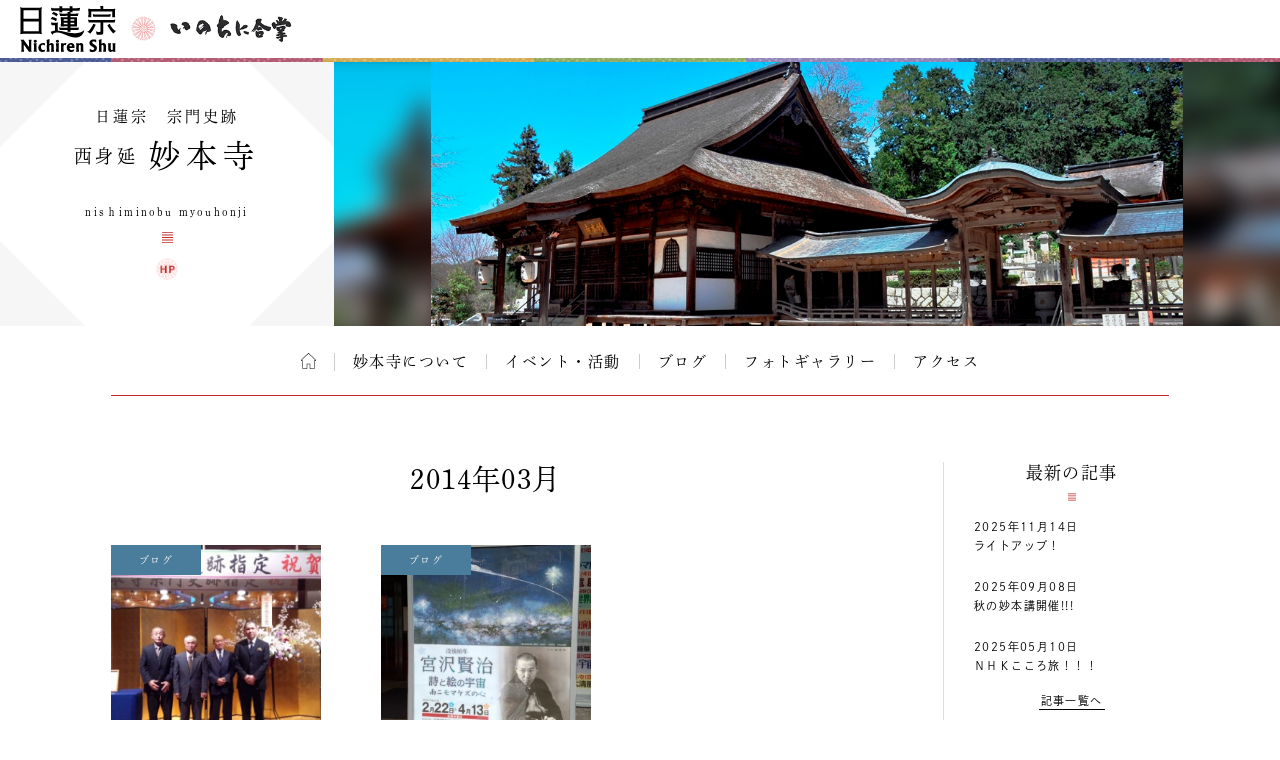

--- FILE ---
content_type: text/html; charset=UTF-8
request_url: https://temple.nichiren.or.jp/6011134-myouhonji/date/2014/03/
body_size: 6944
content:
<!DOCTYPE HTML>
<html lang="ja">
<head prefix=”og: http://ogp.me/ns#”>
<!-- head tag top -->


<meta charset="utf-8" />

<title>2014年03月｜西身延 妙本寺｜日蓮宗 寺院ページ</title>

<script type="application/ld+json">
{
"@context" : "https://schema.org",
"@type" : "WebSite",
"name" : "temple.nichiren.or.jp",
"alternateName": ["日蓮宗 寺院・団体ページ", "日蓮宗", "日蓮宗ポータルサイト"],
"url" : "https://temple.nichiren.or.jp/"
}
</script>

<meta http-equiv="X-UA-Compatible" content="IE=edge">

<meta name="format-detection" content="telephone=no">

<script type="text/javascript" src="//temple.nichiren.or.jp/common/def/js/cdn_change_local.js" async="async"></script>

<meta name="viewport" content="width=device-width" id="viewport">

<script src="//gohxv8dy7l.user-space.cdn.idcfcloud.net/common/def/js/viewport.js?t=2025123109"></script>

<meta name="description" content="妙本寺のホームページにお訪ね下さりありがとうございます。
ネット上ではお寺の情報は得られますが、残念な事に仏様からのお陰は得られません。
次回は是非お参り下さい。住職が心を込めてご案内いたします。　合…">

<meta property="og:url" content="https://temple.nichiren.or.jp/6011134-myouhonji/date/2014/03/">
<meta property="og:type" content="blog">
<meta property="og:title" content="トピックス｜西身延 妙本寺">
<meta property="og:description" content="妙本寺のホームページにお訪ね下さりありがとうございます。
ネット上ではお寺の情報は得られますが、残念な事に仏様からのお陰は得られません。
次回は是非お参り下さい。住職が心を込めてご案内いたします。　合…">
<meta property="og:image" content="https://temple.nichiren.or.jp/fbpage/img/fb_logo.png">
<meta property="og:site_name" content="日蓮宗 寺院・団体ページ">
<meta property="og:locale" content="ja_jp">
<meta property="fb:admins" content="100003107488501">


<script>
  (function(d) {
    var config = {
      kitId: 'bzs7ahv',
      scriptTimeout: 3000,
      async: true
    },
    h=d.documentElement,t=setTimeout(function(){h.className=h.className.replace(/\bwf-loading\b/g,"")+" wf-inactive";},config.scriptTimeout),tk=d.createElement("script"),f=false,s=d.getElementsByTagName("script")[0],a;h.className+=" wf-loading";tk.src='https://use.typekit.net/'+config.kitId+'.js';tk.async=true;tk.onload=tk.onreadystatechange=function(){a=this.readyState;if(f||a&&a!="complete"&&a!="loaded")return;f=true;clearTimeout(t);try{Typekit.load(config)}catch(e){}};s.parentNode.insertBefore(tk,s)
  })(document);
</script>

<link rel="stylesheet" type="text/css" href="//gohxv8dy7l.user-space.cdn.idcfcloud.net/common/def/css/owl.carousel.min.css?t=2025123109">
<link rel="stylesheet" type="text/css" href="//gohxv8dy7l.user-space.cdn.idcfcloud.net/common/def/css/owl.theme.default.min.css?t=2025123109">

<link rel="stylesheet" type="text/css" href="//gohxv8dy7l.user-space.cdn.idcfcloud.net/common/def/css/imagelightbox.css?t=2025123109">
<link rel="stylesheet" type="text/css" href="//gohxv8dy7l.user-space.cdn.idcfcloud.net/common/def/css/slider-pro.min.css?t=2025123109">

<link rel="stylesheet" type="text/css" href="//gohxv8dy7l.user-space.cdn.idcfcloud.net/common/def/css/common.css?t=2025123109" />

<!--[if lt IE 9]>
<script src="//gohxv8dy7l.user-space.cdn.idcfcloud.net/common/def/js/html5.js"></script>
<![endif]-->

<script src="//gohxv8dy7l.user-space.cdn.idcfcloud.net/common/def/js/jquery.js?t=2025123109"></script>
<script src="//gohxv8dy7l.user-space.cdn.idcfcloud.net/common/def/js/jquery-ui.js?t=2025123109"></script>
<script src="//gohxv8dy7l.user-space.cdn.idcfcloud.net/common/def/js/smooth-scroll.js?t=2025123109"></script>
<script src="//gohxv8dy7l.user-space.cdn.idcfcloud.net/common/def/js/jquery.lazyload.min.js?t=2025123109"></script>
<script src="//gohxv8dy7l.user-space.cdn.idcfcloud.net/common/def/js/owl.carousel.min.js?t=2025123109"></script>
<script src="//gohxv8dy7l.user-space.cdn.idcfcloud.net/common/def/js/flexcroll.js?t=2025123109"></script>
<script src="//gohxv8dy7l.user-space.cdn.idcfcloud.net/common/def/js/ofi.min.js?t=2025123109"></script>
<script src="//gohxv8dy7l.user-space.cdn.idcfcloud.net/common/def/js/imagelightbox.custom.js?t=2025123109"></script>
<script src="//gohxv8dy7l.user-space.cdn.idcfcloud.net/common/def/js/jquery.sliderPro.custom.js?t=2025123109"></script>
<script src="//gohxv8dy7l.user-space.cdn.idcfcloud.net/common/def/js/scripts.js?t=2025123109"></script>

<script src="//gohxv8dy7l.user-space.cdn.idcfcloud.net/common/def/js/moment.min.js?t=2025123109"></script>

<link rel="stylesheet" type="text/css" href="//gohxv8dy7l.user-space.cdn.idcfcloud.net/common/def/css/home.css?t=2025123109" />

<script type="text/javascript">
var addressStr = '妙本寺 〒716-1551 岡山県加賀郡吉備中央町北1501';
var addressLatLng = '34.809787,133.704665';
</script>
<script src="//gohxv8dy7l.user-space.cdn.idcfcloud.net/common/def/js/gmap.js?t=2025123109"></script>

<link rel='dns-prefetch' href='//s.w.org' />
		<script type="text/javascript">
			window._wpemojiSettings = {"baseUrl":"https:\/\/s.w.org\/images\/core\/emoji\/2.3\/72x72\/","ext":".png","svgUrl":"https:\/\/s.w.org\/images\/core\/emoji\/2.3\/svg\/","svgExt":".svg","source":{"concatemoji":"https:\/\/temple.nichiren.or.jp\/6011134-myouhonji\/wp-includes\/js\/wp-emoji-release.min.js"}};
			!function(t,a,e){var r,i,n,o=a.createElement("canvas"),l=o.getContext&&o.getContext("2d");function c(t){var e=a.createElement("script");e.src=t,e.defer=e.type="text/javascript",a.getElementsByTagName("head")[0].appendChild(e)}for(n=Array("flag","emoji4"),e.supports={everything:!0,everythingExceptFlag:!0},i=0;i<n.length;i++)e.supports[n[i]]=function(t){var e,a=String.fromCharCode;if(!l||!l.fillText)return!1;switch(l.clearRect(0,0,o.width,o.height),l.textBaseline="top",l.font="600 32px Arial",t){case"flag":return(l.fillText(a(55356,56826,55356,56819),0,0),e=o.toDataURL(),l.clearRect(0,0,o.width,o.height),l.fillText(a(55356,56826,8203,55356,56819),0,0),e===o.toDataURL())?!1:(l.clearRect(0,0,o.width,o.height),l.fillText(a(55356,57332,56128,56423,56128,56418,56128,56421,56128,56430,56128,56423,56128,56447),0,0),e=o.toDataURL(),l.clearRect(0,0,o.width,o.height),l.fillText(a(55356,57332,8203,56128,56423,8203,56128,56418,8203,56128,56421,8203,56128,56430,8203,56128,56423,8203,56128,56447),0,0),e!==o.toDataURL());case"emoji4":return l.fillText(a(55358,56794,8205,9794,65039),0,0),e=o.toDataURL(),l.clearRect(0,0,o.width,o.height),l.fillText(a(55358,56794,8203,9794,65039),0,0),e!==o.toDataURL()}return!1}(n[i]),e.supports.everything=e.supports.everything&&e.supports[n[i]],"flag"!==n[i]&&(e.supports.everythingExceptFlag=e.supports.everythingExceptFlag&&e.supports[n[i]]);e.supports.everythingExceptFlag=e.supports.everythingExceptFlag&&!e.supports.flag,e.DOMReady=!1,e.readyCallback=function(){e.DOMReady=!0},e.supports.everything||(r=function(){e.readyCallback()},a.addEventListener?(a.addEventListener("DOMContentLoaded",r,!1),t.addEventListener("load",r,!1)):(t.attachEvent("onload",r),a.attachEvent("onreadystatechange",function(){"complete"===a.readyState&&e.readyCallback()})),(r=e.source||{}).concatemoji?c(r.concatemoji):r.wpemoji&&r.twemoji&&(c(r.twemoji),c(r.wpemoji)))}(window,document,window._wpemojiSettings);
		</script>
		<style type="text/css">
img.wp-smiley,
img.emoji {
	display: inline !important;
	border: none !important;
	box-shadow: none !important;
	height: 1em !important;
	width: 1em !important;
	margin: 0 .07em !important;
	vertical-align: -0.1em !important;
	background: none !important;
	padding: 0 !important;
}
</style>
<link rel='stylesheet' id='common-style-css'  href='https://temple.nichiren.or.jp/common/css/common_style.css?t=1705424853' type='text/css' media='all' />
<link rel='https://api.w.org/' href='https://temple.nichiren.or.jp/6011134-myouhonji/wp-json/' />
<!-- head tag bottom -->


<!-- Google tag (gtag.js) -->
<script async src="https://www.googletagmanager.com/gtag/js?id=G-64B1K6TVXH"></script>
<script>
  window.dataLayer = window.dataLayer || [];
  function gtag(){dataLayer.push(arguments);}
  gtag('js', new Date());

  gtag('config', 'G-64B1K6TVXH');
</script>



</head>


<body data-rsssl=1 class="month site-6011134-myouhonji">

<!-- body tag top -->


<div id="fb-root"></div>
<script async defer crossorigin="anonymous" src="https://connect.facebook.net/ja_JP/sdk.js#xfbml=1&version=v21.0&appId=412053825474253&autoLogAppEvents=1" nonce="lQPf2O32"></script>



<!-- wrapper -->
<div id="wrapper">

<div id="global-header">
<div id="global-inner">
<div id="global-head-group1">
<p id="global-head-logo"><a href="https://www.nichiren.or.jp/" target="_blank" class="hover"><img src="//gohxv8dy7l.user-space.cdn.idcfcloud.net/common/def/img/head_logo.svg" alt="日蓮宗 ポータルサイト" /></a></p>
<p id="global-head-catch">いのちに合掌</p>
</div>
<!--
<div id="global-head-group2">
<div id="global-head-800year">
<p class="mark"><a href="https://www.nichiren.or.jp/activity/basic/#logomark" target="_blank" class="hover">日蓮聖人降誕800年</a></p>
<p class="countdown" style="line-height:1.8em;">令和3年2月16日<br class="sp-none"><span class="pc-none"> </span>日蓮聖人降誕800年</p>
</div>
<script type="text/javascript">
function zeroPad(number, length){
	var ret = ('000' + number).slice(-length);
	return ret;
}
$(function(){
	var birth = moment('2021-02-16');
	var today = moment(moment().format('YYYY-MM-DD'));
	var year = birth.diff(today, 'years');
	var day = birth.subtract(year, 'year').diff(today, 'days', true);
	$('#headCountYear').html(year);
	$('#headCountDay').html(zeroPad(Math.ceil(day), 3));
});
</script>
<p id="global-head-mark"><span class="mark"><a href="https://www.nichiren.or.jp/activity/basic/#logomark" target="_blank" class="hover">立正安国・お題目結縁運動</a></span></p>
</div>
-->
</div>
</div>

<header id="head" class="head-one-image">
<div id="head-inner">
<div id="head-outline">
<div id="head-outline-top">
<div id="head-outline-box">
<p id="head-catch">日蓮宗　宗門史跡</p>
<h1 id="head-title"><a href="https://temple.nichiren.or.jp/6011134-myouhonji/"><span class="prefix">西身延</span><span class="space"> </span><span class="name">妙本寺</span></a></h1>
<p id="head-area"></p>
</div>
</div>
<div id="head-outline-bottom">
<p class="title-eng"><span class="name-eng">nisｈiminobu myouhonji</span></p>
<p class="area-eng"></p>
<ul class="sns">
<li class="web"><a href="http://www.kibi.ne.jp/~otera12/" target="_blank" class="hover">妙本寺 ウェブサイト</a></li>
</ul>
</div>
</div>
<div id="head-images" class="owl-carousel">
<p id="head-image01">
<span class="blur" style="display:none; background-image:url(//gohxv8dy7l.user-space.cdn.idcfcloud.net/php/sir/image.php/resize.jpg?width=1200&image=/wp-content/blogs.dir/245/files/2012/11/DSC0573.1.jpg);"><svg><defs><filter id="blur1"><feGaussianBlur stdDeviation="10" /></filter></defs><image xlink:href="//gohxv8dy7l.user-space.cdn.idcfcloud.net/php/sir/image.php/resize.jpg?width=1200&image=/wp-content/blogs.dir/245/files/2012/11/DSC0573.1.jpg" width="100%" height="100%" filter="url(#blur1)"></image></svg></span>
<img src="//gohxv8dy7l.user-space.cdn.idcfcloud.net/php/sir/image.php/resize.jpg?width=1200&image=/wp-content/blogs.dir/245/files/2012/11/DSC0573.1.jpg" alt=""/></p>
</div>
</div>
<a href="javascript:void(0);" id="head-trigger">MENU</a>
<nav id="head-nav">
<a href="javascript:void(0);" id="head-close">CLOSE</a>

<ul class="main">

<li class="home"><a href="https://temple.nichiren.or.jp/6011134-myouhonji/" class="hover">ホーム</a></li>



<li><a href="https://temple.nichiren.or.jp/6011134-myouhonji/#about" class="smooth">妙本寺について</a>

</li>








<li><a href="https://temple.nichiren.or.jp/6011134-myouhonji/event/">イベント・活動</a></li>








<li><a href="https://temple.nichiren.or.jp/6011134-myouhonji/blog/">ブログ</a></li>




<li><a href="https://temple.nichiren.or.jp/6011134-myouhonji/#gallery" class="smooth">フォトギャラリー</a></li>




<li><a href="https://temple.nichiren.or.jp/6011134-myouhonji/#access" class="smooth">アクセス</a></li>




</ul>

<ul class="sns">
<li class="web"><a href="http://www.kibi.ne.jp/~otera12/" target="_blank" class="hover">妙本寺 ウェブサイト</a></li>
</ul>
</nav>
</header>

<style type="text/css">
#head-nav ul.main > li:nth-child(n+10) {
	display: none !important;
}
</style>

<!-- container -->
<div id="container">



				
<div id="archive-header">

<h2 class="main-title">2014年03月</h2>

</div>

<div id="low-outer">

<div id="main-column">







<ul class="archive-list">
<li>
<p class="category color-blog">ブログ</p>
<p class="image"><a href="https://temple.nichiren.or.jp/6011134-myouhonji/2014/03/id236/" class="hover">
<img data-original="//gohxv8dy7l.user-space.cdn.idcfcloud.net/php/sir/image.php/resize.jpg?width=400&image=/wp-content/blogs.dir/245/files/2014/03/DSC_0131-520x292.jpg" width="120" alt="" class="delay"/>
</a></p>
<p class="title"><a href="https://temple.nichiren.or.jp/6011134-myouhonji/2014/03/id236/">宗門史跡指定祝賀会</a></p>
<p class="date">2014/03/14</p>
<p class="summary">　3月12日、岡山県宗宗務所の主催で宗門史跡指定の祝賀会を開いて頂きました。
来賓には宗宝霊跡審議…</p>
<p class="more"><a href="https://temple.nichiren.or.jp/6011134-myouhonji/2014/03/id236/">詳しくはこちら</a></p>
</li>
<li>
<p class="category color-blog">ブログ</p>
<p class="image"><a href="https://temple.nichiren.or.jp/6011134-myouhonji/2014/03/id233/" class="hover">
<img data-original="//gohxv8dy7l.user-space.cdn.idcfcloud.net/php/sir/image.php/resize.jpg?width=400&image=/wp-content/blogs.dir/245/files/2014/03/DSC_0119-292x520.jpg" width="120" alt="" class="delay"/>
</a></p>
<p class="title"><a href="https://temple.nichiren.or.jp/6011134-myouhonji/2014/03/id233/">行ッテ</a></p>
<p class="date">2014/03/03</p>
<p class="summary">　新見美術館で　「宮沢賢治・詩と絵の宇宙　　&#65374;雨ニモマケズの心&#65374;」が開催されていま…</p>
<p class="more"><a href="https://temple.nichiren.or.jp/6011134-myouhonji/2014/03/id233/">詳しくはこちら</a></p>
</li>
</ul>





</div>

<aside id="side-column">

<a href="javascript:void(0);" id="side-trigger">カテゴリー・バックナンバー</a>

<div id="side-wrapper">

<div class="side-block" id="side-topics">
<h2 class="heading">最新の記事</h2>
<ul class="side-archive-list">
<li>
<p class="date">2025年11月14日</p>
<p class="title"><a href="https://temple.nichiren.or.jp/6011134-myouhonji/2025/11/id694/">ライトアップ！</a></p>
</li>
<li>
<p class="date">2025年09月08日</p>
<p class="title"><a href="https://temple.nichiren.or.jp/6011134-myouhonji/2025/09/id683/">秋の妙本講開催!!!</a></p>
</li>
<li>
<p class="date">2025年05月10日</p>
<p class="title"><a href="https://temple.nichiren.or.jp/6011134-myouhonji/2025/05/id667/">ＮＨＫこころ旅！！！</a></p>
</li>
</ul>
<p class="more"><a href="https://temple.nichiren.or.jp/6011134-myouhonji/list/">記事一覧へ</a></p>
</div>

<div class="side-block">
<h2 class="heading">カテゴリー</h2>
<ul class="side-category-list">

<li class="color-information"><span class="dim">お知らせ</span></li>

<li class="color-event"><a href="https://temple.nichiren.or.jp/6011134-myouhonji/event/" class="hover">イベント・活動</a></li>

<li class="color-blog"><a href="https://temple.nichiren.or.jp/6011134-myouhonji/blog/" class="hover">ブログ</a></li>

<li class="color-local"><span class="dim">地域情報</span></li>

</ul>
</div>

<div class="side-block">
<h2 class="heading">バックナンバー</h2>
<ul class="side-monthly-list">
	<li><a href='https://temple.nichiren.or.jp/6011134-myouhonji/date/2025/11/'>2025年11月</a>&nbsp;(1)</li>
	<li><a href='https://temple.nichiren.or.jp/6011134-myouhonji/date/2025/09/'>2025年9月</a>&nbsp;(1)</li>
	<li><a href='https://temple.nichiren.or.jp/6011134-myouhonji/date/2025/05/'>2025年5月</a>&nbsp;(1)</li>
	<li><a href='https://temple.nichiren.or.jp/6011134-myouhonji/date/2023/10/'>2023年10月</a>&nbsp;(1)</li>
	<li><a href='https://temple.nichiren.or.jp/6011134-myouhonji/date/2023/09/'>2023年9月</a>&nbsp;(1)</li>
	<li><a href='https://temple.nichiren.or.jp/6011134-myouhonji/date/2022/09/'>2022年9月</a>&nbsp;(1)</li>
	<li><a href='https://temple.nichiren.or.jp/6011134-myouhonji/date/2022/08/'>2022年8月</a>&nbsp;(4)</li>
	<li><a href='https://temple.nichiren.or.jp/6011134-myouhonji/date/2022/07/'>2022年7月</a>&nbsp;(1)</li>
	<li><a href='https://temple.nichiren.or.jp/6011134-myouhonji/date/2021/09/'>2021年9月</a>&nbsp;(1)</li>
	<li><a href='https://temple.nichiren.or.jp/6011134-myouhonji/date/2021/03/'>2021年3月</a>&nbsp;(1)</li>
	<li><a href='https://temple.nichiren.or.jp/6011134-myouhonji/date/2021/02/'>2021年2月</a>&nbsp;(1)</li>
	<li><a href='https://temple.nichiren.or.jp/6011134-myouhonji/date/2020/12/'>2020年12月</a>&nbsp;(1)</li>
	<li><a href='https://temple.nichiren.or.jp/6011134-myouhonji/date/2020/11/'>2020年11月</a>&nbsp;(1)</li>
	<li><a href='https://temple.nichiren.or.jp/6011134-myouhonji/date/2020/08/'>2020年8月</a>&nbsp;(2)</li>
	<li><a href='https://temple.nichiren.or.jp/6011134-myouhonji/date/2019/08/'>2019年8月</a>&nbsp;(2)</li>
	<li><a href='https://temple.nichiren.or.jp/6011134-myouhonji/date/2019/07/'>2019年7月</a>&nbsp;(2)</li>
	<li><a href='https://temple.nichiren.or.jp/6011134-myouhonji/date/2019/02/'>2019年2月</a>&nbsp;(1)</li>
	<li><a href='https://temple.nichiren.or.jp/6011134-myouhonji/date/2019/01/'>2019年1月</a>&nbsp;(1)</li>
	<li><a href='https://temple.nichiren.or.jp/6011134-myouhonji/date/2018/12/'>2018年12月</a>&nbsp;(2)</li>
	<li><a href='https://temple.nichiren.or.jp/6011134-myouhonji/date/2017/11/'>2017年11月</a>&nbsp;(1)</li>
	<li><a href='https://temple.nichiren.or.jp/6011134-myouhonji/date/2017/09/'>2017年9月</a>&nbsp;(1)</li>
	<li><a href='https://temple.nichiren.or.jp/6011134-myouhonji/date/2017/01/'>2017年1月</a>&nbsp;(1)</li>
	<li><a href='https://temple.nichiren.or.jp/6011134-myouhonji/date/2016/12/'>2016年12月</a>&nbsp;(1)</li>
	<li><a href='https://temple.nichiren.or.jp/6011134-myouhonji/date/2016/08/'>2016年8月</a>&nbsp;(1)</li>
	<li><a href='https://temple.nichiren.or.jp/6011134-myouhonji/date/2016/02/'>2016年2月</a>&nbsp;(1)</li>
	<li><a href='https://temple.nichiren.or.jp/6011134-myouhonji/date/2015/10/'>2015年10月</a>&nbsp;(1)</li>
	<li><a href='https://temple.nichiren.or.jp/6011134-myouhonji/date/2015/09/'>2015年9月</a>&nbsp;(3)</li>
	<li><a href='https://temple.nichiren.or.jp/6011134-myouhonji/date/2015/08/'>2015年8月</a>&nbsp;(1)</li>
	<li><a href='https://temple.nichiren.or.jp/6011134-myouhonji/date/2015/06/'>2015年6月</a>&nbsp;(2)</li>
	<li><a href='https://temple.nichiren.or.jp/6011134-myouhonji/date/2015/03/'>2015年3月</a>&nbsp;(1)</li>
	<li><a href='https://temple.nichiren.or.jp/6011134-myouhonji/date/2015/02/'>2015年2月</a>&nbsp;(1)</li>
	<li><a href='https://temple.nichiren.or.jp/6011134-myouhonji/date/2014/11/'>2014年11月</a>&nbsp;(2)</li>
	<li><a href='https://temple.nichiren.or.jp/6011134-myouhonji/date/2014/10/'>2014年10月</a>&nbsp;(1)</li>
	<li><a href='https://temple.nichiren.or.jp/6011134-myouhonji/date/2014/09/'>2014年9月</a>&nbsp;(2)</li>
	<li><a href='https://temple.nichiren.or.jp/6011134-myouhonji/date/2014/08/'>2014年8月</a>&nbsp;(1)</li>
	<li><a href='https://temple.nichiren.or.jp/6011134-myouhonji/date/2014/07/'>2014年7月</a>&nbsp;(5)</li>
	<li><a href='https://temple.nichiren.or.jp/6011134-myouhonji/date/2014/06/'>2014年6月</a>&nbsp;(4)</li>
	<li><a href='https://temple.nichiren.or.jp/6011134-myouhonji/date/2014/05/'>2014年5月</a>&nbsp;(7)</li>
	<li><a href='https://temple.nichiren.or.jp/6011134-myouhonji/date/2014/04/'>2014年4月</a>&nbsp;(3)</li>
	<li><a href='https://temple.nichiren.or.jp/6011134-myouhonji/date/2014/03/'>2014年3月</a>&nbsp;(2)</li>
	<li><a href='https://temple.nichiren.or.jp/6011134-myouhonji/date/2014/02/'>2014年2月</a>&nbsp;(5)</li>
	<li><a href='https://temple.nichiren.or.jp/6011134-myouhonji/date/2014/01/'>2014年1月</a>&nbsp;(5)</li>
	<li><a href='https://temple.nichiren.or.jp/6011134-myouhonji/date/2013/12/'>2013年12月</a>&nbsp;(6)</li>
	<li><a href='https://temple.nichiren.or.jp/6011134-myouhonji/date/2013/11/'>2013年11月</a>&nbsp;(3)</li>
	<li><a href='https://temple.nichiren.or.jp/6011134-myouhonji/date/2013/10/'>2013年10月</a>&nbsp;(5)</li>
	<li><a href='https://temple.nichiren.or.jp/6011134-myouhonji/date/2013/09/'>2013年9月</a>&nbsp;(2)</li>
	<li><a href='https://temple.nichiren.or.jp/6011134-myouhonji/date/2013/08/'>2013年8月</a>&nbsp;(2)</li>
	<li><a href='https://temple.nichiren.or.jp/6011134-myouhonji/date/2013/07/'>2013年7月</a>&nbsp;(3)</li>
	<li><a href='https://temple.nichiren.or.jp/6011134-myouhonji/date/2013/06/'>2013年6月</a>&nbsp;(2)</li>
	<li><a href='https://temple.nichiren.or.jp/6011134-myouhonji/date/2013/05/'>2013年5月</a>&nbsp;(4)</li>
	<li><a href='https://temple.nichiren.or.jp/6011134-myouhonji/date/2013/04/'>2013年4月</a>&nbsp;(3)</li>
	<li><a href='https://temple.nichiren.or.jp/6011134-myouhonji/date/2013/01/'>2013年1月</a>&nbsp;(2)</li>
</ul>
</div>

<style type="text/css">
.side-monthly-list > li:nth-child(n+5) {
	display: none;
}
</style>
<script type="text/javascript">
$(function(){
	if($(".side-monthly-list > li").length > 4){
		$(".side-monthly-list").after('<p class="more"><a href="javascript:void(0);" id="monthly-open">+さらに表示</a></p>');
		$("#monthly-open").click(function(){
			$(".side-monthly-list > li").show('blind', '', 600, function(){
				$("#monthly-open").closest(".more").hide('blind', '', 600);
			});
			return false;
		});
	}
});
</script>

<a href="javascript:void(0);" id="side-close">閉じる</a>

</div>

</aside>

</div>


</div>
<!-- /container -->

<footer id="foot">


<div id="foot-portal">
<div id="foot-portal-inner">
<p class="heading">日蓮宗からのお知らせ</p>
<p class="english">from Nichiren-shu portal</p>
<div class="item-outer owl-carousel" id="foot-carousel">

<div class="item seigo">
<p class="heading">今月の聖語</p>
<p class="month" style="white-space:nowrap;">2026年1月</p>
<p class="image"><a href="https://www.nichiren.or.jp/words/" target="_blank" class="hover"><img src="https://www.nichiren.or.jp/words/wp-content/blogs.dir/7/files/2025/12/42f27b262a9097ffab722f92eeff3c99-260x226.png" alt=""/></a></p>
<p class="summary">日蓮聖人が遺した言葉から、「〝今〟をイキイキと生きる智慧」をお伝えする人気メニュー。<a href="https://twitter.com/nichiren_syu" target="_blank">twitterでも配信中</a>です。</p>
<p class="more"><a href="https://www.nichiren.or.jp/words/" target="_blank">解説を読む</a></p>
</div>

<div class="item info">
<p class="heading"><span class="inner">宗務院<span>からの</span>お知らせ</span></p>
<ul class="info-list">
<li>
<p class="date">2026/01/01</p>
<p class="category shuumuin">宗務院</p>
<p class="summary"><a href="https://www.nichiren.or.jp/information/shuumuin/20260101-7400/" target="_blank">宗務総長 新年挨拶</a></p>
</li>
<li>
<p class="date">2025/12/17</p>
<p class="category shuumuin">宗務院</p>
<p class="summary"><a href="https://www.nichiren.or.jp/information/shuumuin/20251217-7393/" target="_blank">第56代管長に井上日修猊下就任</a></p>
</li>
<li>
<p class="date">2025/12/16</p>
<p class="category update">更新情報</p>
<p class="summary"><a href="https://www.nichiren.or.jp/hokekyo/id50/" target="_blank">“ざっくり納得 法華経のすべて”「薬王菩薩本事品」 を公開しました。</a></p>
</li>
<li>
<p class="date">2025/11/20</p>
<p class="category update">更新情報</p>
<p class="summary"><a href="https://www.nichiren.or.jp/sermon/videos/special/" target="_blank">【映像ライブラリ】「雅楽の楽器について」の配信を開始しました。</a></p>
</li>
<li>
<p class="date">2025/11/14</p>
<p class="category update">更新情報</p>
<p class="summary"><a href="https://www.nichiren.or.jp/goibun/id203/" target="_blank">“ゼロから学ぶ日蓮聖人の教え”「衣食御書」 を公開しました。</a></p>
</li>
</ul>
<p class="more"><a href="https://www.nichiren.or.jp/information/" target="_blank">お知らせ一覧へ</a></p>
</div>

<div class="item facebook">
<p class="heading"><span class="inner">日蓮宗公式<br>facebook</span></p>
<div class="facebook-outer">
<div class="facebook-box">

<div class="fb-page" data-href="https://www.facebook.com/nichirenshu.official/" data-show-posts="true" data-width="345" data-height="500" data-small-header="false" data-adapt-container-width="false" data-hide-cover="false" data-show-facepile="false"><blockquote cite="https://www.facebook.com/nichirenshu.official/" class="fb-xfbml-parse-ignore"><a href="https://www.facebook.com/nichirenshu.official/">Nichiren Shu Facebook Official Site</a></blockquote></div>

</div>
</div>
<p class="more"><a href="https://www.facebook.com/nichirenshu.official/" target="_blank">facebookへ</a></p>
</div>

</div>
</div>
</div>

<p id="foot-topagetop"><a href="#head" class="hover">ページの先頭へ</a></p>


<div id="foot-bottom">
<p class="logo"><a href="https://www.nichiren.or.jp/" target="_blank" class="hover"><img src="//gohxv8dy7l.user-space.cdn.idcfcloud.net/common/def/img/logo_nichirenshu.svg" alt="日蓮宗ポータルサイト。日蓮宗宗務院による日蓮宗の公式ホームページです。"/></a></p>
<p id="copyright"><small>Copyright &copy; Nichiren-shu. All rights reserved.</small></p>
</div>

</footer>

</div>
<!-- /wrapper -->

<p style="display:none;" id="nwCheck">&nbsp;</p>

<!-- body tag bottom -->
<script type='text/javascript' src='https://temple.nichiren.or.jp/6011134-myouhonji/wp-includes/js/wp-embed.min.js'></script>

</body>
</html>


--- FILE ---
content_type: image/svg+xml
request_url: https://gohxv8dy7l.user-space.cdn.idcfcloud.net/common/def/img/cmn_ic_eyecatch01.svg
body_size: -97
content:
<svg id="レイヤー_1" data-name="レイヤー 1" xmlns="http://www.w3.org/2000/svg" viewBox="0 0 13 13"><defs><style>.cls-1{fill:#c32929;fill-rule:evenodd;}</style></defs><title>h_eyecatch01</title><path class="cls-1" d="M0,13V12H13v1ZM0,8.999H13V10H0ZM0,6H13V7H0ZM0,3H13V4H0ZM0,0H13V1H0Z"/></svg>